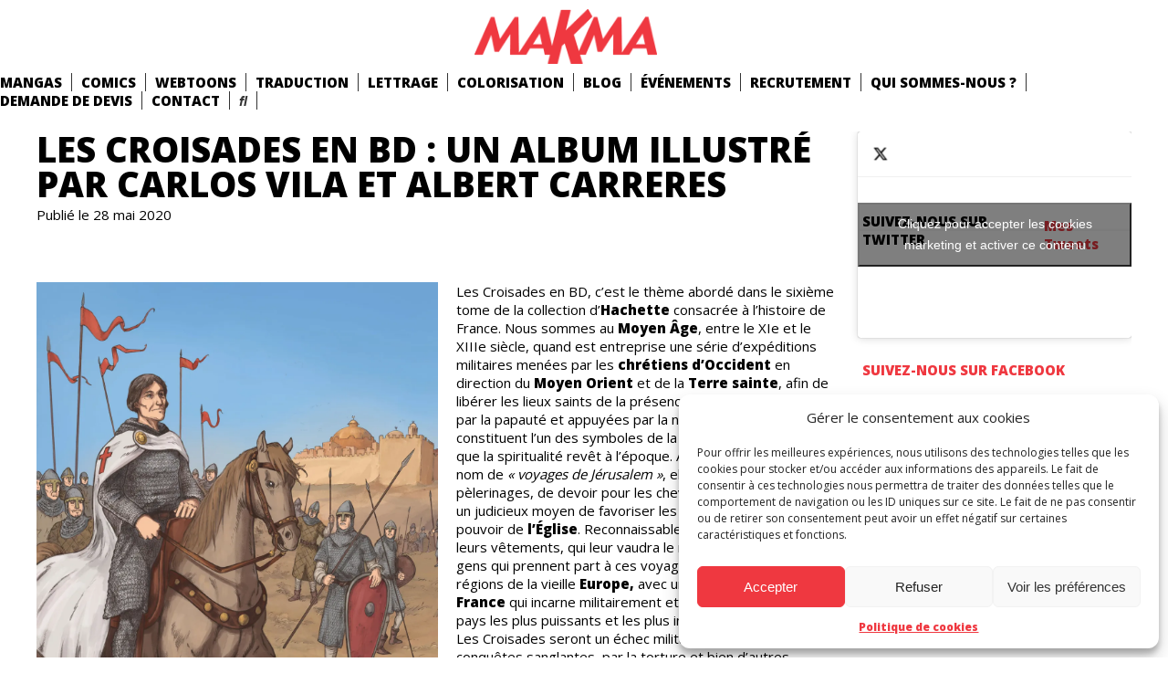

--- FILE ---
content_type: text/html; charset=UTF-8
request_url: https://www.makma.com/2020/05/28/les-croisades-en-bd/
body_size: 15871
content:
<!DOCTYPE html>
<html lang="fr-FR" class="no-js">
<head>
		<!-- Global site tag (gtag.js) - Google Analytics -->
	<script type="text/plain" data-service="google-analytics" data-category="statistics" async data-cmplz-src="https://www.googletagmanager.com/gtag/js?id=UA-127239684-1"></script>
	<script>
		window.dataLayer = window.dataLayer || [];
		function gtag(){dataLayer.push(arguments);}
		gtag('js', new Date());
		gtag('config', 'UA-127239684-1');
	</script>
	<meta charset="UTF-8">
	<meta name="viewport" content="width=device-width, initial-scale=1">
	<link rel="profile" href="http://gmpg.org/xfn/11">
		<script>(function(html){html.className = html.className.replace(/\bno-js\b/,'js')})(document.documentElement);</script>
<meta name='robots' content='index, follow, max-image-preview:large, max-snippet:-1, max-video-preview:-1' />
	<style>img:is([sizes="auto" i], [sizes^="auto," i]) { contain-intrinsic-size: 3000px 1500px }</style>
	
	<!-- This site is optimized with the Yoast SEO plugin v26.7 - https://yoast.com/wordpress/plugins/seo/ -->
	<title>Les Croisades en BD : un album historique illustré par MAKMA</title>
	<meta name="description" content="Les Croisades en BD : un album de bande dessinée sur l&#039;histoire de France chez Hachette Collections, entièrement illustré par le studio MAKMA." />
	<link rel="canonical" href="https://www.makma.com/2020/05/28/les-croisades-en-bd/" />
	<meta property="og:locale" content="fr_FR" />
	<meta property="og:type" content="article" />
	<meta property="og:title" content="Les Croisades en BD : un album historique illustré par MAKMA" />
	<meta property="og:description" content="Les Croisades en BD : un album de bande dessinée sur l&#039;histoire de France chez Hachette Collections, entièrement illustré par le studio MAKMA." />
	<meta property="og:url" content="https://www.makma.com/2020/05/28/les-croisades-en-bd/" />
	<meta property="og:site_name" content="MAKMA : création BD, comics, mangas" />
	<meta property="article:published_time" content="2020-05-28T07:24:34+00:00" />
	<meta property="article:modified_time" content="2020-06-06T16:54:43+00:00" />
	<meta property="og:image" content="https://i1.wp.com/www.makma.com/wp-content/uploads/2020/05/les_croisades_en_bd_couverture.jpg?fit=1512%2C2149&ssl=1" />
	<meta property="og:image:width" content="1512" />
	<meta property="og:image:height" content="2149" />
	<meta property="og:image:type" content="image/jpeg" />
	<meta name="author" content="Gautier Lucas" />
	<meta name="twitter:card" content="summary_large_image" />
	<meta name="twitter:label1" content="Écrit par" />
	<meta name="twitter:data1" content="Gautier Lucas" />
	<meta name="twitter:label2" content="Durée de lecture estimée" />
	<meta name="twitter:data2" content="2 minutes" />
	<script type="application/ld+json" class="yoast-schema-graph">{"@context":"https://schema.org","@graph":[{"@type":"Article","@id":"https://www.makma.com/2020/05/28/les-croisades-en-bd/#article","isPartOf":{"@id":"https://www.makma.com/2020/05/28/les-croisades-en-bd/"},"author":{"name":"Gautier Lucas","@id":"https://www.makma.com/#/schema/person/0d3cc3f0a354dc569dbeed7d8ca0775f"},"headline":"Les Croisades en BD : un album illustré par Carlos Vila et Albert Carreres","datePublished":"2020-05-28T07:24:34+00:00","dateModified":"2020-06-06T16:54:43+00:00","mainEntityOfPage":{"@id":"https://www.makma.com/2020/05/28/les-croisades-en-bd/"},"wordCount":416,"commentCount":0,"image":{"@id":"https://www.makma.com/2020/05/28/les-croisades-en-bd/#primaryimage"},"thumbnailUrl":"https://i0.wp.com/www.makma.com/wp-content/uploads/2020/05/les_croisades_en_bd_couverture.jpg?fit=1512%2C2149&ssl=1","keywords":["Albert Carreres","Croisades","Histoire de France en bande dessinée"],"articleSection":["Bande dessinée","Histoire de France en bande dessinée"],"inLanguage":"fr-FR"},{"@type":"WebPage","@id":"https://www.makma.com/2020/05/28/les-croisades-en-bd/","url":"https://www.makma.com/2020/05/28/les-croisades-en-bd/","name":"Les Croisades en BD : un album historique illustré par MAKMA","isPartOf":{"@id":"https://www.makma.com/#website"},"primaryImageOfPage":{"@id":"https://www.makma.com/2020/05/28/les-croisades-en-bd/#primaryimage"},"image":{"@id":"https://www.makma.com/2020/05/28/les-croisades-en-bd/#primaryimage"},"thumbnailUrl":"https://i0.wp.com/www.makma.com/wp-content/uploads/2020/05/les_croisades_en_bd_couverture.jpg?fit=1512%2C2149&ssl=1","datePublished":"2020-05-28T07:24:34+00:00","dateModified":"2020-06-06T16:54:43+00:00","author":{"@id":"https://www.makma.com/#/schema/person/0d3cc3f0a354dc569dbeed7d8ca0775f"},"description":"Les Croisades en BD : un album de bande dessinée sur l'histoire de France chez Hachette Collections, entièrement illustré par le studio MAKMA.","breadcrumb":{"@id":"https://www.makma.com/2020/05/28/les-croisades-en-bd/#breadcrumb"},"inLanguage":"fr-FR","potentialAction":[{"@type":"ReadAction","target":["https://www.makma.com/2020/05/28/les-croisades-en-bd/"]}]},{"@type":"ImageObject","inLanguage":"fr-FR","@id":"https://www.makma.com/2020/05/28/les-croisades-en-bd/#primaryimage","url":"https://i0.wp.com/www.makma.com/wp-content/uploads/2020/05/les_croisades_en_bd_couverture.jpg?fit=1512%2C2149&ssl=1","contentUrl":"https://i0.wp.com/www.makma.com/wp-content/uploads/2020/05/les_croisades_en_bd_couverture.jpg?fit=1512%2C2149&ssl=1","width":1512,"height":2149,"caption":"Les Croisades en BD : détail de la couverture par Hervé Breuil et Esther Chahian."},{"@type":"BreadcrumbList","@id":"https://www.makma.com/2020/05/28/les-croisades-en-bd/#breadcrumb","itemListElement":[{"@type":"ListItem","position":1,"name":"Accueil","item":"https://www.makma.com/"},{"@type":"ListItem","position":2,"name":"Les Croisades en BD : un album illustré par Carlos Vila et Albert Carreres"}]},{"@type":"WebSite","@id":"https://www.makma.com/#website","url":"https://www.makma.com/","name":"MAKMA : création BD, comics, mangas","description":"MAKMA : au service de la BD","potentialAction":[{"@type":"SearchAction","target":{"@type":"EntryPoint","urlTemplate":"https://www.makma.com/?s={search_term_string}"},"query-input":{"@type":"PropertyValueSpecification","valueRequired":true,"valueName":"search_term_string"}}],"inLanguage":"fr-FR"},{"@type":"Person","@id":"https://www.makma.com/#/schema/person/0d3cc3f0a354dc569dbeed7d8ca0775f","name":"Gautier Lucas","image":{"@type":"ImageObject","inLanguage":"fr-FR","@id":"https://www.makma.com/#/schema/person/image/","url":"https://secure.gravatar.com/avatar/37214fd1d227cba64f7279e4e114283a?s=96&d=mm&r=g","contentUrl":"https://secure.gravatar.com/avatar/37214fd1d227cba64f7279e4e114283a?s=96&d=mm&r=g","caption":"Gautier Lucas"},"url":"https://www.makma.com/author/gautier-lucas/"}]}</script>
	<!-- / Yoast SEO plugin. -->


<link rel='dns-prefetch' href='//www.makma.com' />
<link rel='dns-prefetch' href='//stats.wp.com' />
<link rel='dns-prefetch' href='//fonts.googleapis.com' />
<link rel='preconnect' href='//i0.wp.com' />
<link rel='preconnect' href='//c0.wp.com' />
<link rel="alternate" type="application/rss+xml" title="MAKMA : création BD, comics, mangas &raquo; Flux" href="https://www.makma.com/feed/" />
<script type="text/javascript">
/* <![CDATA[ */
window._wpemojiSettings = {"baseUrl":"https:\/\/s.w.org\/images\/core\/emoji\/15.0.3\/72x72\/","ext":".png","svgUrl":"https:\/\/s.w.org\/images\/core\/emoji\/15.0.3\/svg\/","svgExt":".svg","source":{"concatemoji":"https:\/\/www.makma.com\/wp-includes\/js\/wp-emoji-release.min.js?ver=6.7.4"}};
/*! This file is auto-generated */
!function(i,n){var o,s,e;function c(e){try{var t={supportTests:e,timestamp:(new Date).valueOf()};sessionStorage.setItem(o,JSON.stringify(t))}catch(e){}}function p(e,t,n){e.clearRect(0,0,e.canvas.width,e.canvas.height),e.fillText(t,0,0);var t=new Uint32Array(e.getImageData(0,0,e.canvas.width,e.canvas.height).data),r=(e.clearRect(0,0,e.canvas.width,e.canvas.height),e.fillText(n,0,0),new Uint32Array(e.getImageData(0,0,e.canvas.width,e.canvas.height).data));return t.every(function(e,t){return e===r[t]})}function u(e,t,n){switch(t){case"flag":return n(e,"\ud83c\udff3\ufe0f\u200d\u26a7\ufe0f","\ud83c\udff3\ufe0f\u200b\u26a7\ufe0f")?!1:!n(e,"\ud83c\uddfa\ud83c\uddf3","\ud83c\uddfa\u200b\ud83c\uddf3")&&!n(e,"\ud83c\udff4\udb40\udc67\udb40\udc62\udb40\udc65\udb40\udc6e\udb40\udc67\udb40\udc7f","\ud83c\udff4\u200b\udb40\udc67\u200b\udb40\udc62\u200b\udb40\udc65\u200b\udb40\udc6e\u200b\udb40\udc67\u200b\udb40\udc7f");case"emoji":return!n(e,"\ud83d\udc26\u200d\u2b1b","\ud83d\udc26\u200b\u2b1b")}return!1}function f(e,t,n){var r="undefined"!=typeof WorkerGlobalScope&&self instanceof WorkerGlobalScope?new OffscreenCanvas(300,150):i.createElement("canvas"),a=r.getContext("2d",{willReadFrequently:!0}),o=(a.textBaseline="top",a.font="600 32px Arial",{});return e.forEach(function(e){o[e]=t(a,e,n)}),o}function t(e){var t=i.createElement("script");t.src=e,t.defer=!0,i.head.appendChild(t)}"undefined"!=typeof Promise&&(o="wpEmojiSettingsSupports",s=["flag","emoji"],n.supports={everything:!0,everythingExceptFlag:!0},e=new Promise(function(e){i.addEventListener("DOMContentLoaded",e,{once:!0})}),new Promise(function(t){var n=function(){try{var e=JSON.parse(sessionStorage.getItem(o));if("object"==typeof e&&"number"==typeof e.timestamp&&(new Date).valueOf()<e.timestamp+604800&&"object"==typeof e.supportTests)return e.supportTests}catch(e){}return null}();if(!n){if("undefined"!=typeof Worker&&"undefined"!=typeof OffscreenCanvas&&"undefined"!=typeof URL&&URL.createObjectURL&&"undefined"!=typeof Blob)try{var e="postMessage("+f.toString()+"("+[JSON.stringify(s),u.toString(),p.toString()].join(",")+"));",r=new Blob([e],{type:"text/javascript"}),a=new Worker(URL.createObjectURL(r),{name:"wpTestEmojiSupports"});return void(a.onmessage=function(e){c(n=e.data),a.terminate(),t(n)})}catch(e){}c(n=f(s,u,p))}t(n)}).then(function(e){for(var t in e)n.supports[t]=e[t],n.supports.everything=n.supports.everything&&n.supports[t],"flag"!==t&&(n.supports.everythingExceptFlag=n.supports.everythingExceptFlag&&n.supports[t]);n.supports.everythingExceptFlag=n.supports.everythingExceptFlag&&!n.supports.flag,n.DOMReady=!1,n.readyCallback=function(){n.DOMReady=!0}}).then(function(){return e}).then(function(){var e;n.supports.everything||(n.readyCallback(),(e=n.source||{}).concatemoji?t(e.concatemoji):e.wpemoji&&e.twemoji&&(t(e.twemoji),t(e.wpemoji)))}))}((window,document),window._wpemojiSettings);
/* ]]> */
</script>
<link rel='stylesheet' id='jetpack_related-posts-css' href='https://c0.wp.com/p/jetpack/15.4/modules/related-posts/related-posts.css' type='text/css' media='all' />
<style id='wp-emoji-styles-inline-css' type='text/css'>

	img.wp-smiley, img.emoji {
		display: inline !important;
		border: none !important;
		box-shadow: none !important;
		height: 1em !important;
		width: 1em !important;
		margin: 0 0.07em !important;
		vertical-align: -0.1em !important;
		background: none !important;
		padding: 0 !important;
	}
</style>
<link rel='stylesheet' id='wp-block-library-css' href='https://c0.wp.com/c/6.7.4/wp-includes/css/dist/block-library/style.min.css' type='text/css' media='all' />
<link rel='stylesheet' id='mediaelement-css' href='https://c0.wp.com/c/6.7.4/wp-includes/js/mediaelement/mediaelementplayer-legacy.min.css' type='text/css' media='all' />
<link rel='stylesheet' id='wp-mediaelement-css' href='https://c0.wp.com/c/6.7.4/wp-includes/js/mediaelement/wp-mediaelement.min.css' type='text/css' media='all' />
<style id='jetpack-sharing-buttons-style-inline-css' type='text/css'>
.jetpack-sharing-buttons__services-list{display:flex;flex-direction:row;flex-wrap:wrap;gap:0;list-style-type:none;margin:5px;padding:0}.jetpack-sharing-buttons__services-list.has-small-icon-size{font-size:12px}.jetpack-sharing-buttons__services-list.has-normal-icon-size{font-size:16px}.jetpack-sharing-buttons__services-list.has-large-icon-size{font-size:24px}.jetpack-sharing-buttons__services-list.has-huge-icon-size{font-size:36px}@media print{.jetpack-sharing-buttons__services-list{display:none!important}}.editor-styles-wrapper .wp-block-jetpack-sharing-buttons{gap:0;padding-inline-start:0}ul.jetpack-sharing-buttons__services-list.has-background{padding:1.25em 2.375em}
</style>
<style id='classic-theme-styles-inline-css' type='text/css'>
/*! This file is auto-generated */
.wp-block-button__link{color:#fff;background-color:#32373c;border-radius:9999px;box-shadow:none;text-decoration:none;padding:calc(.667em + 2px) calc(1.333em + 2px);font-size:1.125em}.wp-block-file__button{background:#32373c;color:#fff;text-decoration:none}
</style>
<style id='global-styles-inline-css' type='text/css'>
:root{--wp--preset--aspect-ratio--square: 1;--wp--preset--aspect-ratio--4-3: 4/3;--wp--preset--aspect-ratio--3-4: 3/4;--wp--preset--aspect-ratio--3-2: 3/2;--wp--preset--aspect-ratio--2-3: 2/3;--wp--preset--aspect-ratio--16-9: 16/9;--wp--preset--aspect-ratio--9-16: 9/16;--wp--preset--color--black: #000000;--wp--preset--color--cyan-bluish-gray: #abb8c3;--wp--preset--color--white: #ffffff;--wp--preset--color--pale-pink: #f78da7;--wp--preset--color--vivid-red: #cf2e2e;--wp--preset--color--luminous-vivid-orange: #ff6900;--wp--preset--color--luminous-vivid-amber: #fcb900;--wp--preset--color--light-green-cyan: #7bdcb5;--wp--preset--color--vivid-green-cyan: #00d084;--wp--preset--color--pale-cyan-blue: #8ed1fc;--wp--preset--color--vivid-cyan-blue: #0693e3;--wp--preset--color--vivid-purple: #9b51e0;--wp--preset--gradient--vivid-cyan-blue-to-vivid-purple: linear-gradient(135deg,rgba(6,147,227,1) 0%,rgb(155,81,224) 100%);--wp--preset--gradient--light-green-cyan-to-vivid-green-cyan: linear-gradient(135deg,rgb(122,220,180) 0%,rgb(0,208,130) 100%);--wp--preset--gradient--luminous-vivid-amber-to-luminous-vivid-orange: linear-gradient(135deg,rgba(252,185,0,1) 0%,rgba(255,105,0,1) 100%);--wp--preset--gradient--luminous-vivid-orange-to-vivid-red: linear-gradient(135deg,rgba(255,105,0,1) 0%,rgb(207,46,46) 100%);--wp--preset--gradient--very-light-gray-to-cyan-bluish-gray: linear-gradient(135deg,rgb(238,238,238) 0%,rgb(169,184,195) 100%);--wp--preset--gradient--cool-to-warm-spectrum: linear-gradient(135deg,rgb(74,234,220) 0%,rgb(151,120,209) 20%,rgb(207,42,186) 40%,rgb(238,44,130) 60%,rgb(251,105,98) 80%,rgb(254,248,76) 100%);--wp--preset--gradient--blush-light-purple: linear-gradient(135deg,rgb(255,206,236) 0%,rgb(152,150,240) 100%);--wp--preset--gradient--blush-bordeaux: linear-gradient(135deg,rgb(254,205,165) 0%,rgb(254,45,45) 50%,rgb(107,0,62) 100%);--wp--preset--gradient--luminous-dusk: linear-gradient(135deg,rgb(255,203,112) 0%,rgb(199,81,192) 50%,rgb(65,88,208) 100%);--wp--preset--gradient--pale-ocean: linear-gradient(135deg,rgb(255,245,203) 0%,rgb(182,227,212) 50%,rgb(51,167,181) 100%);--wp--preset--gradient--electric-grass: linear-gradient(135deg,rgb(202,248,128) 0%,rgb(113,206,126) 100%);--wp--preset--gradient--midnight: linear-gradient(135deg,rgb(2,3,129) 0%,rgb(40,116,252) 100%);--wp--preset--font-size--small: 13px;--wp--preset--font-size--medium: 20px;--wp--preset--font-size--large: 36px;--wp--preset--font-size--x-large: 42px;--wp--preset--spacing--20: 0.44rem;--wp--preset--spacing--30: 0.67rem;--wp--preset--spacing--40: 1rem;--wp--preset--spacing--50: 1.5rem;--wp--preset--spacing--60: 2.25rem;--wp--preset--spacing--70: 3.38rem;--wp--preset--spacing--80: 5.06rem;--wp--preset--shadow--natural: 6px 6px 9px rgba(0, 0, 0, 0.2);--wp--preset--shadow--deep: 12px 12px 50px rgba(0, 0, 0, 0.4);--wp--preset--shadow--sharp: 6px 6px 0px rgba(0, 0, 0, 0.2);--wp--preset--shadow--outlined: 6px 6px 0px -3px rgba(255, 255, 255, 1), 6px 6px rgba(0, 0, 0, 1);--wp--preset--shadow--crisp: 6px 6px 0px rgba(0, 0, 0, 1);}:where(.is-layout-flex){gap: 0.5em;}:where(.is-layout-grid){gap: 0.5em;}body .is-layout-flex{display: flex;}.is-layout-flex{flex-wrap: wrap;align-items: center;}.is-layout-flex > :is(*, div){margin: 0;}body .is-layout-grid{display: grid;}.is-layout-grid > :is(*, div){margin: 0;}:where(.wp-block-columns.is-layout-flex){gap: 2em;}:where(.wp-block-columns.is-layout-grid){gap: 2em;}:where(.wp-block-post-template.is-layout-flex){gap: 1.25em;}:where(.wp-block-post-template.is-layout-grid){gap: 1.25em;}.has-black-color{color: var(--wp--preset--color--black) !important;}.has-cyan-bluish-gray-color{color: var(--wp--preset--color--cyan-bluish-gray) !important;}.has-white-color{color: var(--wp--preset--color--white) !important;}.has-pale-pink-color{color: var(--wp--preset--color--pale-pink) !important;}.has-vivid-red-color{color: var(--wp--preset--color--vivid-red) !important;}.has-luminous-vivid-orange-color{color: var(--wp--preset--color--luminous-vivid-orange) !important;}.has-luminous-vivid-amber-color{color: var(--wp--preset--color--luminous-vivid-amber) !important;}.has-light-green-cyan-color{color: var(--wp--preset--color--light-green-cyan) !important;}.has-vivid-green-cyan-color{color: var(--wp--preset--color--vivid-green-cyan) !important;}.has-pale-cyan-blue-color{color: var(--wp--preset--color--pale-cyan-blue) !important;}.has-vivid-cyan-blue-color{color: var(--wp--preset--color--vivid-cyan-blue) !important;}.has-vivid-purple-color{color: var(--wp--preset--color--vivid-purple) !important;}.has-black-background-color{background-color: var(--wp--preset--color--black) !important;}.has-cyan-bluish-gray-background-color{background-color: var(--wp--preset--color--cyan-bluish-gray) !important;}.has-white-background-color{background-color: var(--wp--preset--color--white) !important;}.has-pale-pink-background-color{background-color: var(--wp--preset--color--pale-pink) !important;}.has-vivid-red-background-color{background-color: var(--wp--preset--color--vivid-red) !important;}.has-luminous-vivid-orange-background-color{background-color: var(--wp--preset--color--luminous-vivid-orange) !important;}.has-luminous-vivid-amber-background-color{background-color: var(--wp--preset--color--luminous-vivid-amber) !important;}.has-light-green-cyan-background-color{background-color: var(--wp--preset--color--light-green-cyan) !important;}.has-vivid-green-cyan-background-color{background-color: var(--wp--preset--color--vivid-green-cyan) !important;}.has-pale-cyan-blue-background-color{background-color: var(--wp--preset--color--pale-cyan-blue) !important;}.has-vivid-cyan-blue-background-color{background-color: var(--wp--preset--color--vivid-cyan-blue) !important;}.has-vivid-purple-background-color{background-color: var(--wp--preset--color--vivid-purple) !important;}.has-black-border-color{border-color: var(--wp--preset--color--black) !important;}.has-cyan-bluish-gray-border-color{border-color: var(--wp--preset--color--cyan-bluish-gray) !important;}.has-white-border-color{border-color: var(--wp--preset--color--white) !important;}.has-pale-pink-border-color{border-color: var(--wp--preset--color--pale-pink) !important;}.has-vivid-red-border-color{border-color: var(--wp--preset--color--vivid-red) !important;}.has-luminous-vivid-orange-border-color{border-color: var(--wp--preset--color--luminous-vivid-orange) !important;}.has-luminous-vivid-amber-border-color{border-color: var(--wp--preset--color--luminous-vivid-amber) !important;}.has-light-green-cyan-border-color{border-color: var(--wp--preset--color--light-green-cyan) !important;}.has-vivid-green-cyan-border-color{border-color: var(--wp--preset--color--vivid-green-cyan) !important;}.has-pale-cyan-blue-border-color{border-color: var(--wp--preset--color--pale-cyan-blue) !important;}.has-vivid-cyan-blue-border-color{border-color: var(--wp--preset--color--vivid-cyan-blue) !important;}.has-vivid-purple-border-color{border-color: var(--wp--preset--color--vivid-purple) !important;}.has-vivid-cyan-blue-to-vivid-purple-gradient-background{background: var(--wp--preset--gradient--vivid-cyan-blue-to-vivid-purple) !important;}.has-light-green-cyan-to-vivid-green-cyan-gradient-background{background: var(--wp--preset--gradient--light-green-cyan-to-vivid-green-cyan) !important;}.has-luminous-vivid-amber-to-luminous-vivid-orange-gradient-background{background: var(--wp--preset--gradient--luminous-vivid-amber-to-luminous-vivid-orange) !important;}.has-luminous-vivid-orange-to-vivid-red-gradient-background{background: var(--wp--preset--gradient--luminous-vivid-orange-to-vivid-red) !important;}.has-very-light-gray-to-cyan-bluish-gray-gradient-background{background: var(--wp--preset--gradient--very-light-gray-to-cyan-bluish-gray) !important;}.has-cool-to-warm-spectrum-gradient-background{background: var(--wp--preset--gradient--cool-to-warm-spectrum) !important;}.has-blush-light-purple-gradient-background{background: var(--wp--preset--gradient--blush-light-purple) !important;}.has-blush-bordeaux-gradient-background{background: var(--wp--preset--gradient--blush-bordeaux) !important;}.has-luminous-dusk-gradient-background{background: var(--wp--preset--gradient--luminous-dusk) !important;}.has-pale-ocean-gradient-background{background: var(--wp--preset--gradient--pale-ocean) !important;}.has-electric-grass-gradient-background{background: var(--wp--preset--gradient--electric-grass) !important;}.has-midnight-gradient-background{background: var(--wp--preset--gradient--midnight) !important;}.has-small-font-size{font-size: var(--wp--preset--font-size--small) !important;}.has-medium-font-size{font-size: var(--wp--preset--font-size--medium) !important;}.has-large-font-size{font-size: var(--wp--preset--font-size--large) !important;}.has-x-large-font-size{font-size: var(--wp--preset--font-size--x-large) !important;}
:where(.wp-block-post-template.is-layout-flex){gap: 1.25em;}:where(.wp-block-post-template.is-layout-grid){gap: 1.25em;}
:where(.wp-block-columns.is-layout-flex){gap: 2em;}:where(.wp-block-columns.is-layout-grid){gap: 2em;}
:root :where(.wp-block-pullquote){font-size: 1.5em;line-height: 1.6;}
</style>
<link rel='stylesheet' id='cmplz-general-css' href='https://www.makma.com/wp-content/plugins/complianz-gdpr/assets/css/cookieblocker.min.css?ver=1766002305' type='text/css' media='all' />
<link rel='stylesheet' id='main_style-css' href='https://www.makma.com/wp-content/themes/makma/style.css?ver=1.0.3' type='text/css' media='all' />
<link rel='stylesheet' id='twentysixteen-fonts-css' href='https://fonts.googleapis.com/css?family=Merriweather%3A400%2C700%2C900%2C400italic%2C700italic%2C900italic%7CMontserrat%3A400%2C700%7CInconsolata%3A400&#038;subset=latin%2Clatin-ext' type='text/css' media='all' />
<link rel='stylesheet' id='genericons-css' href='https://c0.wp.com/p/jetpack/15.4/_inc/genericons/genericons/genericons.css' type='text/css' media='all' />
<link rel='stylesheet' id='twentysixteen-style-css' href='https://www.makma.com/wp-content/themes/makma/style.css?ver=6.7.4' type='text/css' media='all' />
<!--[if lt IE 10]>
<link rel='stylesheet' id='twentysixteen-ie-css' href='https://www.makma.com/wp-content/themes/makma/css/ie.css?ver=20160816' type='text/css' media='all' />
<![endif]-->
<!--[if lt IE 9]>
<link rel='stylesheet' id='twentysixteen-ie8-css' href='https://www.makma.com/wp-content/themes/makma/css/ie8.css?ver=20160816' type='text/css' media='all' />
<![endif]-->
<!--[if lt IE 8]>
<link rel='stylesheet' id='twentysixteen-ie7-css' href='https://www.makma.com/wp-content/themes/makma/css/ie7.css?ver=20160816' type='text/css' media='all' />
<![endif]-->
<link rel='stylesheet' id='font-awesome-css' href='https://www.makma.com/wp-content/plugins/elementor/assets/lib/font-awesome/css/font-awesome.min.css?ver=4.7.0' type='text/css' media='all' />
<style id='jetpack_facebook_likebox-inline-css' type='text/css'>
.widget_facebook_likebox {
	overflow: hidden;
}

</style>
<script type="text/javascript" id="jetpack_related-posts-js-extra">
/* <![CDATA[ */
var related_posts_js_options = {"post_heading":"h4"};
/* ]]> */
</script>
<script type="text/javascript" src="https://c0.wp.com/p/jetpack/15.4/_inc/build/related-posts/related-posts.min.js" id="jetpack_related-posts-js"></script>
<!--[if lt IE 9]>
<script type="text/javascript" src="https://www.makma.com/wp-content/themes/makma/js/html5.js?ver=3.7.3" id="twentysixteen-html5-js"></script>
<![endif]-->
<script type="text/javascript" src="https://c0.wp.com/c/6.7.4/wp-includes/js/jquery/jquery.min.js" id="jquery-core-js"></script>
<script type="text/javascript" src="https://c0.wp.com/c/6.7.4/wp-includes/js/jquery/jquery-migrate.min.js" id="jquery-migrate-js"></script>
<link rel="https://api.w.org/" href="https://www.makma.com/wp-json/" /><link rel="alternate" title="JSON" type="application/json" href="https://www.makma.com/wp-json/wp/v2/posts/6250" /><link rel="EditURI" type="application/rsd+xml" title="RSD" href="https://www.makma.com/xmlrpc.php?rsd" />
<meta name="generator" content="WordPress 6.7.4" />
<link rel='shortlink' href='https://www.makma.com/?p=6250' />
<link rel="alternate" title="oEmbed (JSON)" type="application/json+oembed" href="https://www.makma.com/wp-json/oembed/1.0/embed?url=https%3A%2F%2Fwww.makma.com%2F2020%2F05%2F28%2Fles-croisades-en-bd%2F" />
<link rel="alternate" title="oEmbed (XML)" type="text/xml+oembed" href="https://www.makma.com/wp-json/oembed/1.0/embed?url=https%3A%2F%2Fwww.makma.com%2F2020%2F05%2F28%2Fles-croisades-en-bd%2F&#038;format=xml" />

		<!-- GA Google Analytics @ https://m0n.co/ga -->
		<script type="text/plain" data-service="google-analytics" data-category="statistics" async data-cmplz-src="https://www.googletagmanager.com/gtag/js?id=G-Q1DBT28HPE"></script>
		<script>
			window.dataLayer = window.dataLayer || [];
			function gtag(){dataLayer.push(arguments);}
			gtag('js', new Date());
			gtag('config', 'G-Q1DBT28HPE');
		</script>

		<style>img#wpstats{display:none}</style>
					<style>.cmplz-hidden {
					display: none !important;
				}</style><meta name="generator" content="Elementor 3.27.3; features: e_font_icon_svg, additional_custom_breakpoints, e_element_cache; settings: css_print_method-external, google_font-enabled, font_display-auto">
			<style>
				.e-con.e-parent:nth-of-type(n+4):not(.e-lazyloaded):not(.e-no-lazyload),
				.e-con.e-parent:nth-of-type(n+4):not(.e-lazyloaded):not(.e-no-lazyload) * {
					background-image: none !important;
				}
				@media screen and (max-height: 1024px) {
					.e-con.e-parent:nth-of-type(n+3):not(.e-lazyloaded):not(.e-no-lazyload),
					.e-con.e-parent:nth-of-type(n+3):not(.e-lazyloaded):not(.e-no-lazyload) * {
						background-image: none !important;
					}
				}
				@media screen and (max-height: 640px) {
					.e-con.e-parent:nth-of-type(n+2):not(.e-lazyloaded):not(.e-no-lazyload),
					.e-con.e-parent:nth-of-type(n+2):not(.e-lazyloaded):not(.e-no-lazyload) * {
						background-image: none !important;
					}
				}
			</style>
			<link rel="icon" href="https://i0.wp.com/www.makma.com/wp-content/uploads/2022/04/cropped-favicon.png?fit=32%2C32&#038;ssl=1" sizes="32x32" />
<link rel="icon" href="https://i0.wp.com/www.makma.com/wp-content/uploads/2022/04/cropped-favicon.png?fit=192%2C192&#038;ssl=1" sizes="192x192" />
<link rel="apple-touch-icon" href="https://i0.wp.com/www.makma.com/wp-content/uploads/2022/04/cropped-favicon.png?fit=180%2C180&#038;ssl=1" />
<meta name="msapplication-TileImage" content="https://i0.wp.com/www.makma.com/wp-content/uploads/2022/04/cropped-favicon.png?fit=270%2C270&#038;ssl=1" />
	<link href="https://fonts.googleapis.com/css?family=Open+Sans:400,800" rel="stylesheet">
	<script src="https://ajax.googleapis.com/ajax/libs/jquery/3.3.1/jquery.min.js"></script>
	<script type="text/javascript">
	function dsp_search_bar(){
		jQuery('#search_btn').click(function(){
			jQuery('#search').fadeIn(200);
			jQuery('#searchfield').focus();
		});
		jQuery('#search').click(function(e){
			if(e.target == this) jQuery(this).fadeOut(200);
		});			
	}
	jQuery(document).ready(function(){
		dsp_search_bar();
		jQuery('#menu_open').click(function(){
			jQuery('nav ul').animate({left:0}, 200);
		});
		jQuery('#menu_close').click(function(){
			jQuery('nav ul').animate({left:'-100%'}, 200);
		});
	});
	</script>
</head>
<body data-cmplz=1 class="post-template-default single single-post postid-6250 single-format-standard group-blog no-sidebar elementor-default elementor-kit-12344">
<header>
	<i id="menu_open" class="fas fa-bars"></i>
	<nav>
					<a id="logo" href="https://www.makma.com"><img src="https://www.makma.com/wp-content/uploads/2022/04/MAKMA_logo_rouge2.png" alt="MAKMA" /></a><!-- #logo -->
				<ul id="menu-menu-1" class="menu"><li id="menu-item-6552" class="menu-item menu-item-type-post_type menu-item-object-page menu-item-6552"><a href="https://www.makma.com/mangas/">mangas</a></li>
<li id="menu-item-6551" class="menu-item menu-item-type-post_type menu-item-object-page menu-item-6551"><a href="https://www.makma.com/comics/">comics</a></li>
<li id="menu-item-6546" class="menu-item menu-item-type-post_type menu-item-object-page menu-item-6546"><a href="https://www.makma.com/webtoons/">Webtoons</a></li>
<li id="menu-item-6550" class="menu-item menu-item-type-post_type menu-item-object-page menu-item-6550"><a href="https://www.makma.com/services_bd/traduction/">Traduction</a></li>
<li id="menu-item-6549" class="menu-item menu-item-type-post_type menu-item-object-page menu-item-6549"><a href="https://www.makma.com/services_bd/lettrage-bd/">Lettrage</a></li>
<li id="menu-item-6548" class="menu-item menu-item-type-post_type menu-item-object-page menu-item-6548"><a href="https://www.makma.com/services_bd/colorisation-bd/">Colorisation</a></li>
<li id="menu-item-6543" class="menu-item menu-item-type-post_type menu-item-object-page menu-item-6543"><a href="https://www.makma.com/blog/">Blog</a></li>
<li id="menu-item-6544" class="menu-item menu-item-type-post_type menu-item-object-page menu-item-6544"><a href="https://www.makma.com/evenements-bd/">Événements</a></li>
<li id="menu-item-6545" class="menu-item menu-item-type-post_type menu-item-object-page menu-item-6545"><a href="https://www.makma.com/recrutement/">Recrutement</a></li>
<li id="menu-item-6547" class="menu-item menu-item-type-post_type menu-item-object-page menu-item-6547"><a href="https://www.makma.com/a_propos/">Qui Sommes-Nous ?</a></li>
<li id="menu-item-12415" class="menu-item menu-item-type-post_type menu-item-object-page menu-item-12415"><a href="https://www.makma.com/demande-de-devis/">Demande de devis</a></li>
<li id="menu-item-6553" class="menu-item menu-item-type-post_type menu-item-object-page menu-item-6553"><a href="https://www.makma.com/contact/">Contact</a></li>
<li id="search_btn"><i class="fas fa-search"></i></li><li><i id="menu_close" class="far fa-times-circle"></i></li></ul>	</nav>
</header>
<div id="search">
	
<form role="search" method="get" class="search-form" action="https://www.makma.com/">
	<label>
		<span class="screen-reader-text">Recherche pour :</span>
		<input type="search" class="search-field" placeholder="Recherche&hellip;" value="" name="s" />
	</label>
	<button type="submit" class="search-submit"><span class="screen-reader-text">Recherche</span></button>
</form>
</div><!-- #search -->
<div id="main">
<div id="content">
<article id="post-6250" class="post-6250 post type-post status-publish format-standard has-post-thumbnail hentry category-bande-dessinee category-histoire-de-france-en-bande-dessinee tag-albert-carreres tag-croisades tag-histoire-de-france-en-bande-dessinee">
	<h1>Les Croisades en BD : un album illustré par Carlos Vila et Albert Carreres</h1>
	<div id="post_date" data-date="2020-05-28">
		Publié le 28 mai 2020	</div><!-- #post_date -->

	<div id="post_thumbnail">
		<img fetchpriority="high" width="1200" height="1706" src="https://i0.wp.com/www.makma.com/wp-content/uploads/2020/05/les_croisades_en_bd_couverture.jpg?fit=1200%2C1706&amp;ssl=1" class="attachment-post-thumbnail size-post-thumbnail wp-post-image" alt="" decoding="async" srcset="https://i0.wp.com/www.makma.com/wp-content/uploads/2020/05/les_croisades_en_bd_couverture.jpg?w=1512&amp;ssl=1 1512w, https://i0.wp.com/www.makma.com/wp-content/uploads/2020/05/les_croisades_en_bd_couverture.jpg?resize=211%2C300&amp;ssl=1 211w, https://i0.wp.com/www.makma.com/wp-content/uploads/2020/05/les_croisades_en_bd_couverture.jpg?resize=720%2C1024&amp;ssl=1 720w, https://i0.wp.com/www.makma.com/wp-content/uploads/2020/05/les_croisades_en_bd_couverture.jpg?resize=768%2C1092&amp;ssl=1 768w, https://i0.wp.com/www.makma.com/wp-content/uploads/2020/05/les_croisades_en_bd_couverture.jpg?resize=1081%2C1536&amp;ssl=1 1081w, https://i0.wp.com/www.makma.com/wp-content/uploads/2020/05/les_croisades_en_bd_couverture.jpg?resize=1441%2C2048&amp;ssl=1 1441w, https://i0.wp.com/www.makma.com/wp-content/uploads/2020/05/les_croisades_en_bd_couverture.jpg?resize=1200%2C1706&amp;ssl=1 1200w" sizes="(max-width: 709px) 85vw, (max-width: 909px) 67vw, (max-width: 1362px) 88vw, 1200px" />				<span id="post_thumbnail_caption">Les Croisades en BD : détail de la couverture par Hervé Breuil et Esther Chahian.</span>
			</div><!-- #post_thumbnail -->
	<p>Les Croisades en BD, c’est le thème abordé dans le sixième tome de la collection d’<strong>Hachette</strong> consacrée à l’histoire de France. Nous sommes au <strong>Moyen Âge</strong>, entre le XIe et le XIIIe siècle, quand est entreprise une série d’expéditions militaires menées par les <strong>chrétiens d’Occident</strong> en direction du <strong>Moyen Orient</strong> et de la <strong>Terre sainte</strong>, afin de libérer les lieux saints de la présence musulmane. Instaurées par la papauté et appuyées par la noblesse, les Croisades constituent l’un des symboles de la très grande importance que la spiritualité revêt à l’époque. Aussi connues sous le nom de <em>« voyages de Jérusalem »</em>, elles ont valeur de pèlerinages, de devoir pour les chevaliers, et représentent un judicieux moyen de favoriser les projets d’extension du pouvoir de <strong>l’Église</strong>. Reconnaissables par la croix cousue sur leurs vêtements, qui leur vaudra le nom de <strong>« Croisés »</strong>, les gens qui prennent part à ces voyages viennent de toutes les régions de la vieille <strong>Europe,</strong> avec une prédominance de la <strong>France</strong> qui incarne militairement et politiquement l’un des pays les plus puissants et les plus influents de son temps. Les Croisades seront un échec militaire marqué par des conquêtes sanglantes, par la torture et bien d&rsquo;autres atrocités dont les conteurs de ce temps ont fait le récit. L’influence du <strong>christianisme</strong> sur le continent en sortira néanmoins renforcée, provoquant un véritable choc culturel dont on peut encore ressentir l’impact aujourd&rsquo;hui.</p>
<h2>Les Croisades en BD : l&rsquo;illustration entièrement accomplie par <span class="makma">MAKMA</span></h2>
<p><a href="https://www.makma.com/2015/06/10/albert-carreres-mangaka-espagnol/">Albert Carreres</a> signe les crayonnés et <a href="https://www.makma.com/services_bd/encrage-bd/">l&rsquo;encrage des planches de la bande dessinée</a>, appuyé par le story-board de <strong>Carlos Vila</strong>. C&rsquo;est <a href="https://www.makma.com/makmen/jean-baptiste-merle/">Jean-Baptiste Merle</a> et son équipe qui se chargent de mettre en couleur ces scènes de l&rsquo;Histoire. La <a href="https://www.makma.com/2020/04/14/dessin-de-couverture-herve-breuil/">couverture de l&rsquo;album</a> est le résultat des crayonnés d&rsquo;<a href="https://www.makma.com/makmen/herve-breuil/">Hervé Breuil</a> et la <a href="https://www.makma.com/services_bd/colorisation-bd/">colorisation</a> d&rsquo;<a href="https://www.makma.com/makmen/esther-chahian/">Esther Chahian</a>. <a href="https://www.makma.com/makmen/nathan-kempf/">Nathan Kempf</a> parfait cet ensemble en assurant le <a href="https://www.makma.com/services_bd/lettrage-bd/">lettrage des dialogues</a>. <a href="https://www.makma.com/makmen/mathieu-auverdin/">Mathieu Auverdin</a> supervise cette série de bandes dessinées en tant que <a href="https://www.makma.com/2020/05/04/responsable-editorial-de-lhistoire-de-france/">responsable éditorial</a>, sous la conduite d&rsquo;<a href="https://www.makma.com/makmen/edmond-tourriol/">Edmond Tourriol</a> et <a href="https://www.makma.com/makmen/stephan-boschat/">Stephan Boschat</a>.</p>
<figure id="attachment_6497" aria-describedby="caption-attachment-6497" class="wp-caption alignnone"><img data-recalc-dims="1" decoding="async" class="size-full wp-image-6497" src="https://i0.wp.com/www.makma.com/wp-content/uploads/2020/05/07_1096-1149_GODEFROI_page17.jpg?resize=840%2C1115&#038;ssl=1" alt="Les Croisades en BD dessinées par Albert Carreres du studio MAKMA pour la collection Histoire de France en Bande Dessinée." width="840" height="1115" /><figcaption id="caption-attachment-6497" class="wp-caption-text">Les Croisades en BD illustrées par Carlos Vila (story-board) et Albert Carreres (crayonnés et encrage).</figcaption></figure>
<p>Abonnez-vous à <em>L&rsquo;Histoire de France en Bande Dessinée</em> chez <a href="https://www.hachette-collections.com/fr-fr/collection-bd-histoiredefrance/" target="_blank" rel="nofollow noopener">Hachette Collections</a> !</p>
<p><a href="https://www.hachette-collections.com/fr-fr/collection-bd-histoiredefrance/" target="_blank" rel="nofollow noopener"><img data-recalc-dims="1" decoding="async" class="size-full wp-image-5955" src="https://i0.wp.com/www.makma.com/wp-content/uploads/2020/02/Z4_3.png?resize=840%2C439&#038;ssl=1" alt="Histoire de France en Bande Dessinée : pour se cultiver en s'amusant !" width="840" height="439" /></a></p>

<div id='jp-relatedposts' class='jp-relatedposts' >
	
</div>	
				</article><!-- #post-## -->
<aside id="sidebar">
	<div data-service="jetpack-twitter" data-category="marketing" data-placeholder-image="https://www.makma.com/wp-content/plugins/complianz-gdpr/assets/images/placeholders/twitter-minimal.jpg" id="twitter_timeline-2" class="cmplz-placeholder-element widget widget_twitter_timeline"><span class="widget-title">Suivez-nous sur Twitter</span><a class="twitter-timeline" data-height="400" data-theme="light" data-border-color="#ee363f" data-lang="FR" data-partner="jetpack" href="https://twitter.com/studio_makma" href="https://twitter.com/studio_makma">Mes Tweets</a></div><div id="facebook-likebox-4" class="widget widget_facebook_likebox"><span class="widget-title"><a href="https://www.facebook.com/studio.makma">Suivez-nous sur Facebook</a></span>		<div id="fb-root"></div>
		<div class="fb-page" data-href="https://www.facebook.com/studio.makma" data-width="340"  data-height="580" data-hide-cover="false" data-show-facepile="true" data-tabs="timeline" data-hide-cta="false" data-small-header="false">
		<div class="fb-xfbml-parse-ignore"><blockquote cite="https://www.facebook.com/studio.makma"><a href="https://www.facebook.com/studio.makma">Suivez-nous sur Facebook</a></blockquote></div>
		</div>
		</div></aside><!-- #sidebar -->
</div><!-- #content -->
</div> 
<!-- #main -->
<footer>
<ul id="menu-footer" class="menu"><li id="menu-item-6542" class="menu-item menu-item-type-post_type menu-item-object-page menu-item-6542"><a href="https://www.makma.com/faq/">FAQ</a></li>
<li id="menu-item-11111" class="menu-item menu-item-type-post_type menu-item-object-page menu-item-11111"><a href="https://www.makma.com/mentions-legales/">Mentions Légales</a></li>
<li id="menu-item-12414" class="menu-item menu-item-type-post_type menu-item-object-page menu-item-12414"><a href="https://www.makma.com/demande-de-devis/">Demande de devis</a></li>
<li id="menu-item-11620" class="menu-item menu-item-type-custom menu-item-object-custom menu-item-11620"><a>Nos efforts de développement international et de transformation numérique sont soutenus par la région Nouvelle-Aquitaine.</p></a></li>
</ul>&copy; MAKMA 2026
<!-- Consent Management powered by Complianz | GDPR/CCPA Cookie Consent https://wordpress.org/plugins/complianz-gdpr -->
<div id="cmplz-cookiebanner-container"><div class="cmplz-cookiebanner cmplz-hidden banner-1 bottom-right-view-preferences optin cmplz-bottom-right cmplz-categories-type-view-preferences" aria-modal="true" data-nosnippet="true" role="dialog" aria-live="polite" aria-labelledby="cmplz-header-1-optin" aria-describedby="cmplz-message-1-optin">
	<div class="cmplz-header">
		<div class="cmplz-logo"></div>
		<div class="cmplz-title" id="cmplz-header-1-optin">Gérer le consentement aux cookies</div>
		<div class="cmplz-close" tabindex="0" role="button" aria-label="Fermer la boîte de dialogue">
			<svg aria-hidden="true" focusable="false" data-prefix="fas" data-icon="times" class="svg-inline--fa fa-times fa-w-11" role="img" xmlns="http://www.w3.org/2000/svg" viewBox="0 0 352 512"><path fill="currentColor" d="M242.72 256l100.07-100.07c12.28-12.28 12.28-32.19 0-44.48l-22.24-22.24c-12.28-12.28-32.19-12.28-44.48 0L176 189.28 75.93 89.21c-12.28-12.28-32.19-12.28-44.48 0L9.21 111.45c-12.28 12.28-12.28 32.19 0 44.48L109.28 256 9.21 356.07c-12.28 12.28-12.28 32.19 0 44.48l22.24 22.24c12.28 12.28 32.2 12.28 44.48 0L176 322.72l100.07 100.07c12.28 12.28 32.2 12.28 44.48 0l22.24-22.24c12.28-12.28 12.28-32.19 0-44.48L242.72 256z"></path></svg>
		</div>
	</div>

	<div class="cmplz-divider cmplz-divider-header"></div>
	<div class="cmplz-body">
		<div class="cmplz-message" id="cmplz-message-1-optin">Pour offrir les meilleures expériences, nous utilisons des technologies telles que les cookies pour stocker et/ou accéder aux informations des appareils. Le fait de consentir à ces technologies nous permettra de traiter des données telles que le comportement de navigation ou les ID uniques sur ce site. Le fait de ne pas consentir ou de retirer son consentement peut avoir un effet négatif sur certaines caractéristiques et fonctions.</div>
		<!-- categories start -->
		<div class="cmplz-categories">
			<details class="cmplz-category cmplz-functional" >
				<summary>
						<span class="cmplz-category-header">
							<span class="cmplz-category-title">Fonctionnel</span>
							<span class='cmplz-always-active'>
								<span class="cmplz-banner-checkbox">
									<input type="checkbox"
										   id="cmplz-functional-optin"
										   data-category="cmplz_functional"
										   class="cmplz-consent-checkbox cmplz-functional"
										   size="40"
										   value="1"/>
									<label class="cmplz-label" for="cmplz-functional-optin"><span class="screen-reader-text">Fonctionnel</span></label>
								</span>
								Toujours activé							</span>
							<span class="cmplz-icon cmplz-open">
								<svg xmlns="http://www.w3.org/2000/svg" viewBox="0 0 448 512"  height="18" ><path d="M224 416c-8.188 0-16.38-3.125-22.62-9.375l-192-192c-12.5-12.5-12.5-32.75 0-45.25s32.75-12.5 45.25 0L224 338.8l169.4-169.4c12.5-12.5 32.75-12.5 45.25 0s12.5 32.75 0 45.25l-192 192C240.4 412.9 232.2 416 224 416z"/></svg>
							</span>
						</span>
				</summary>
				<div class="cmplz-description">
					<span class="cmplz-description-functional">Le stockage ou l’accès technique est strictement nécessaire dans la finalité d’intérêt légitime de permettre l’utilisation d’un service spécifique explicitement demandé par l’abonné ou l’utilisateur, ou dans le seul but d’effectuer la transmission d’une communication sur un réseau de communications électroniques.</span>
				</div>
			</details>

			<details class="cmplz-category cmplz-preferences" >
				<summary>
						<span class="cmplz-category-header">
							<span class="cmplz-category-title">Préférences</span>
							<span class="cmplz-banner-checkbox">
								<input type="checkbox"
									   id="cmplz-preferences-optin"
									   data-category="cmplz_preferences"
									   class="cmplz-consent-checkbox cmplz-preferences"
									   size="40"
									   value="1"/>
								<label class="cmplz-label" for="cmplz-preferences-optin"><span class="screen-reader-text">Préférences</span></label>
							</span>
							<span class="cmplz-icon cmplz-open">
								<svg xmlns="http://www.w3.org/2000/svg" viewBox="0 0 448 512"  height="18" ><path d="M224 416c-8.188 0-16.38-3.125-22.62-9.375l-192-192c-12.5-12.5-12.5-32.75 0-45.25s32.75-12.5 45.25 0L224 338.8l169.4-169.4c12.5-12.5 32.75-12.5 45.25 0s12.5 32.75 0 45.25l-192 192C240.4 412.9 232.2 416 224 416z"/></svg>
							</span>
						</span>
				</summary>
				<div class="cmplz-description">
					<span class="cmplz-description-preferences">Le stockage ou l’accès technique est nécessaire dans la finalité d’intérêt légitime de stocker des préférences qui ne sont pas demandées par l’abonné ou l’utilisateur.</span>
				</div>
			</details>

			<details class="cmplz-category cmplz-statistics" >
				<summary>
						<span class="cmplz-category-header">
							<span class="cmplz-category-title">Statistiques</span>
							<span class="cmplz-banner-checkbox">
								<input type="checkbox"
									   id="cmplz-statistics-optin"
									   data-category="cmplz_statistics"
									   class="cmplz-consent-checkbox cmplz-statistics"
									   size="40"
									   value="1"/>
								<label class="cmplz-label" for="cmplz-statistics-optin"><span class="screen-reader-text">Statistiques</span></label>
							</span>
							<span class="cmplz-icon cmplz-open">
								<svg xmlns="http://www.w3.org/2000/svg" viewBox="0 0 448 512"  height="18" ><path d="M224 416c-8.188 0-16.38-3.125-22.62-9.375l-192-192c-12.5-12.5-12.5-32.75 0-45.25s32.75-12.5 45.25 0L224 338.8l169.4-169.4c12.5-12.5 32.75-12.5 45.25 0s12.5 32.75 0 45.25l-192 192C240.4 412.9 232.2 416 224 416z"/></svg>
							</span>
						</span>
				</summary>
				<div class="cmplz-description">
					<span class="cmplz-description-statistics">Le stockage ou l’accès technique qui est utilisé exclusivement à des fins statistiques.</span>
					<span class="cmplz-description-statistics-anonymous">Le stockage ou l’accès technique qui est utilisé exclusivement dans des finalités statistiques anonymes. En l’absence d’une assignation à comparaître, d’une conformité volontaire de la part de votre fournisseur d’accès à internet ou d’enregistrements supplémentaires provenant d’une tierce partie, les informations stockées ou extraites à cette seule fin ne peuvent généralement pas être utilisées pour vous identifier.</span>
				</div>
			</details>
			<details class="cmplz-category cmplz-marketing" >
				<summary>
						<span class="cmplz-category-header">
							<span class="cmplz-category-title">Marketing</span>
							<span class="cmplz-banner-checkbox">
								<input type="checkbox"
									   id="cmplz-marketing-optin"
									   data-category="cmplz_marketing"
									   class="cmplz-consent-checkbox cmplz-marketing"
									   size="40"
									   value="1"/>
								<label class="cmplz-label" for="cmplz-marketing-optin"><span class="screen-reader-text">Marketing</span></label>
							</span>
							<span class="cmplz-icon cmplz-open">
								<svg xmlns="http://www.w3.org/2000/svg" viewBox="0 0 448 512"  height="18" ><path d="M224 416c-8.188 0-16.38-3.125-22.62-9.375l-192-192c-12.5-12.5-12.5-32.75 0-45.25s32.75-12.5 45.25 0L224 338.8l169.4-169.4c12.5-12.5 32.75-12.5 45.25 0s12.5 32.75 0 45.25l-192 192C240.4 412.9 232.2 416 224 416z"/></svg>
							</span>
						</span>
				</summary>
				<div class="cmplz-description">
					<span class="cmplz-description-marketing">Le stockage ou l’accès technique est nécessaire pour créer des profils d’utilisateurs afin d’envoyer des publicités, ou pour suivre l’utilisateur sur un site web ou sur plusieurs sites web ayant des finalités marketing similaires.</span>
				</div>
			</details>
		</div><!-- categories end -->
			</div>

	<div class="cmplz-links cmplz-information">
		<ul>
			<li><a class="cmplz-link cmplz-manage-options cookie-statement" href="#" data-relative_url="#cmplz-manage-consent-container">Gérer les options</a></li>
			<li><a class="cmplz-link cmplz-manage-third-parties cookie-statement" href="#" data-relative_url="#cmplz-cookies-overview">Gérer les services</a></li>
			<li><a class="cmplz-link cmplz-manage-vendors tcf cookie-statement" href="#" data-relative_url="#cmplz-tcf-wrapper">Gérer {vendor_count} fournisseurs</a></li>
			<li><a class="cmplz-link cmplz-external cmplz-read-more-purposes tcf" target="_blank" rel="noopener noreferrer nofollow" href="https://cookiedatabase.org/tcf/purposes/" aria-label="En savoir plus sur les finalités de TCF de la base de données de cookies">En savoir plus sur ces finalités</a></li>
		</ul>
			</div>

	<div class="cmplz-divider cmplz-footer"></div>

	<div class="cmplz-buttons">
		<button class="cmplz-btn cmplz-accept">Accepter</button>
		<button class="cmplz-btn cmplz-deny">Refuser</button>
		<button class="cmplz-btn cmplz-view-preferences">Voir les préférences</button>
		<button class="cmplz-btn cmplz-save-preferences">Enregistrer les préférences</button>
		<a class="cmplz-btn cmplz-manage-options tcf cookie-statement" href="#" data-relative_url="#cmplz-manage-consent-container">Voir les préférences</a>
			</div>

	
	<div class="cmplz-documents cmplz-links">
		<ul>
			<li><a class="cmplz-link cookie-statement" href="#" data-relative_url="">{title}</a></li>
			<li><a class="cmplz-link privacy-statement" href="#" data-relative_url="">{title}</a></li>
			<li><a class="cmplz-link impressum" href="#" data-relative_url="">{title}</a></li>
		</ul>
			</div>
</div>
</div>
					<div id="cmplz-manage-consent" data-nosnippet="true"><button class="cmplz-btn cmplz-hidden cmplz-manage-consent manage-consent-1">Gérer le consentement</button>

</div>			<script>
				const lazyloadRunObserver = () => {
					const lazyloadBackgrounds = document.querySelectorAll( `.e-con.e-parent:not(.e-lazyloaded)` );
					const lazyloadBackgroundObserver = new IntersectionObserver( ( entries ) => {
						entries.forEach( ( entry ) => {
							if ( entry.isIntersecting ) {
								let lazyloadBackground = entry.target;
								if( lazyloadBackground ) {
									lazyloadBackground.classList.add( 'e-lazyloaded' );
								}
								lazyloadBackgroundObserver.unobserve( entry.target );
							}
						});
					}, { rootMargin: '200px 0px 200px 0px' } );
					lazyloadBackgrounds.forEach( ( lazyloadBackground ) => {
						lazyloadBackgroundObserver.observe( lazyloadBackground );
					} );
				};
				const events = [
					'DOMContentLoaded',
					'elementor/lazyload/observe',
				];
				events.forEach( ( event ) => {
					document.addEventListener( event, lazyloadRunObserver );
				} );
			</script>
			<script type="text/javascript" src="https://www.makma.com/wp-content/themes/makma/js/skip-link-focus-fix.js?ver=20160816" id="twentysixteen-skip-link-focus-fix-js"></script>
<script type="text/javascript" id="twentysixteen-script-js-extra">
/* <![CDATA[ */
var screenReaderText = {"expand":"ouvrir le sous-menu","collapse":"fermer le sous-menu"};
/* ]]> */
</script>
<script type="text/javascript" src="https://www.makma.com/wp-content/themes/makma/js/functions.js?ver=20160816" id="twentysixteen-script-js"></script>
<script type="text/javascript" id="jetpack-facebook-embed-js-extra">
/* <![CDATA[ */
var jpfbembed = {"appid":"249643311490","locale":"fr_FR"};
/* ]]> */
</script>
<script type="text/javascript" src="https://c0.wp.com/p/jetpack/15.4/_inc/build/facebook-embed.min.js" id="jetpack-facebook-embed-js"></script>
<script type="text/javascript" id="jetpack-stats-js-before">
/* <![CDATA[ */
_stq = window._stq || [];
_stq.push([ "view", {"v":"ext","blog":"79360065","post":"6250","tz":"1","srv":"www.makma.com","j":"1:15.4"} ]);
_stq.push([ "clickTrackerInit", "79360065", "6250" ]);
/* ]]> */
</script>
<script data-service="jetpack-statistics" data-category="statistics" type="text/plain" data-cmplz-src="https://stats.wp.com/e-202603.js" id="jetpack-stats-js" defer="defer" data-wp-strategy="defer"></script>
<script type="text/javascript" id="cmplz-cookiebanner-js-extra">
/* <![CDATA[ */
var complianz = {"prefix":"cmplz_rt_","user_banner_id":"1","set_cookies":[],"block_ajax_content":"","banner_version":"15","version":"7.4.4.2","store_consent":"","do_not_track_enabled":"","consenttype":"optin","region":"eu","geoip":"","dismiss_timeout":"","disable_cookiebanner":"","soft_cookiewall":"","dismiss_on_scroll":"","cookie_expiry":"365","url":"https:\/\/www.makma.com\/wp-json\/complianz\/v1\/","locale":"lang=fr&locale=fr_FR","set_cookies_on_root":"","cookie_domain":"","current_policy_id":"1","cookie_path":"\/","categories":{"statistics":"statistiques","marketing":"marketing"},"tcf_active":"","placeholdertext":"Cliquez pour accepter les cookies {category} et activer ce contenu","css_file":"https:\/\/www.makma.com\/wp-content\/uploads\/complianz\/css\/banner-{banner_id}-{type}.css?v=15","page_links":{"eu":{"cookie-statement":{"title":"Politique de cookies ","url":"https:\/\/www.makma.com\/politique-de-cookies-ue\/"}}},"tm_categories":"","forceEnableStats":"","preview":"","clean_cookies":"","aria_label":"Cliquez pour accepter les cookies {category} et activer ce contenu"};
/* ]]> */
</script>
<script defer type="text/javascript" src="https://www.makma.com/wp-content/plugins/complianz-gdpr/cookiebanner/js/complianz.min.js?ver=1766002305" id="cmplz-cookiebanner-js"></script>
<script type="text/javascript" id="cmplz-cookiebanner-js-after">
/* <![CDATA[ */
    
		if ('undefined' != typeof window.jQuery) {
			jQuery(document).ready(function ($) {
				$(document).on('elementor/popup/show', () => {
					let rev_cats = cmplz_categories.reverse();
					for (let key in rev_cats) {
						if (rev_cats.hasOwnProperty(key)) {
							let category = cmplz_categories[key];
							if (cmplz_has_consent(category)) {
								document.querySelectorAll('[data-category="' + category + '"]').forEach(obj => {
									cmplz_remove_placeholder(obj);
								});
							}
						}
					}

					let services = cmplz_get_services_on_page();
					for (let key in services) {
						if (services.hasOwnProperty(key)) {
							let service = services[key].service;
							let category = services[key].category;
							if (cmplz_has_service_consent(service, category)) {
								document.querySelectorAll('[data-service="' + service + '"]').forEach(obj => {
									cmplz_remove_placeholder(obj);
								});
							}
						}
					}
				});
			});
		}
    
    
/* ]]> */
</script>
<script data-service="jetpack-twitter" data-category="marketing" type="text/plain" data-cmplz-src="https://c0.wp.com/p/jetpack/15.4/_inc/build/twitter-timeline.min.js" id="jetpack-twitter-timeline-js"></script>
</footer>
</body>
</html>
